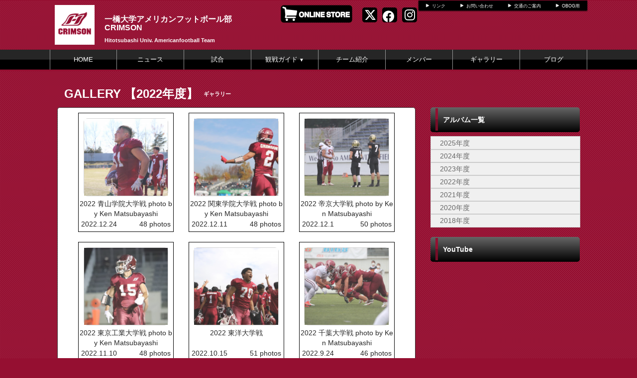

--- FILE ---
content_type: text/html; charset=UTF-8
request_url: https://crimsonfootball.jp/album/index/year/2022
body_size: 5436
content:
<!doctype html>
<html lang="ja">
    <head>
		<meta charset="UTF-8">
	<meta name="description" content="一橋大学アメリカンフットボール部CRIMSONの公式Webサイトです。">
	<meta name="keywords" content="一橋大学アメリカンフットボール部CRIMSON,一橋,アメフト,CRIMSON,一橋大学,アメリカンフットボール">
<meta property="og:site_name" content="一橋大学アメリカンフットボール部CRIMSON" />
	<meta property="og:title" content="アルバム" data-p="test" />
<meta property="og:locale" content="ja_JP" />
<meta name="twitter:card" content="summary_large_image" />
	<!-- default -->
	<meta property="og:image" content="" />
	<meta name="twitter:image" content="" />


	<title>一橋大学アメリカンフットボール部CRIMSON アルバム</title>
	<link rel="shortcut icon" href="https://d2a0v1x7qvxl6c.cloudfront.net/files/spohp/ico/6023ba866af4a.ico">
<link rel="index" href="/">


<!-- Google tag (gtag.js) -->
<script async src="https://www.googletagmanager.com/gtag/js?id=G-G68P7Q8D6B"></script>
<script>
	window.dataLayer = window.dataLayer || [];
	function gtag(){dataLayer.push(arguments);}
	gtag('js', new Date());

	gtag('config', 'G-G68P7Q8D6B');
</script>

			<!-- Google tag (gtag.js) -->
<script async src="https://www.googletagmanager.com/gtag/js?id=G-C78WX7EVQL"></script>
<script>
  window.dataLayer = window.dataLayer || [];
  function gtag(){dataLayer.push(arguments);}
  gtag('js', new Date());

  gtag('config', 'G-C78WX7EVQL');
</script>
	

<link href="/base/libs/froala_latest/css/froala_style.min.css" media="screen" rel="stylesheet" type="text/css" >


        

        <link rel="stylesheet" href="/base/bootstrap/css/bootstrap.css">
		<link rel="stylesheet" href="/css/non-responsive.css">
		<link rel="stylesheet" href="/type/entry/css/style.css">

        <link rel="stylesheet" href="/css/spohp.css.php?m=ffffff&s=000000&a=950f31&b=950f31&g=yes&mc=8&cache=2">
        <link rel="stylesheet" href="/css/category.css">
                <link rel="stylesheet" href="/css/extends.css?v=4">
		<link rel="stylesheet" href="/bower_components/jquery-colorbox/example1/colorbox.css" />
        <link rel="stylesheet" href="/libs/sidr/stylesheets/jquery.sidr.light.css">
        <link href="//netdna.bootstrapcdn.com/bootstrap/3.0.0/css/bootstrap-glyphicons.css" rel="stylesheet">
		<link href="//cdnjs.cloudflare.com/ajax/libs/font-awesome/4.6.3/css/font-awesome.min.css" rel="stylesheet">
		<link href="//cdnjs.cloudflare.com/ajax/libs/font-awesome/6.4.2/css/all.min.css" rel="stylesheet">

        <link rel="stylesheet" type="text/css" href="https://cdnjs.cloudflare.com/ajax/libs/slick-carousel/1.8.1/slick.min.css"/>
        <link rel="stylesheet" type="text/css" href="https://cdnjs.cloudflare.com/ajax/libs/slick-carousel/1.8.1/slick-theme.min.css"/>

        <link rel="stylesheet" href="/css/master.css?v=2">

        		<script src="//ajax.googleapis.com/ajax/libs/jquery/1.11.0/jquery.min.js"></script>


    </head>

    <body class="bgcolor team-601">
        <div id="fb-root"></div>
        <script>(function(d, s, id) {
				var js, fjs = d.getElementsByTagName(s)[0];
				if (d.getElementById(id))
					return;
				js = d.createElement(s);
				js.id = id;
				js.src = "//connect.facebook.net/ja_JP/all.js#xfbml=1&appId=365421330212686";
				fjs.parentNode.insertBefore(js, fjs);
			}(document, 'script', 'facebook-jssdk'));</script>
        <!--ヘッダー部分-->

		        <div id="head" class="textcolor bgcolor row">
			<div class="linkbar" >
				<div class="linkbarbg subcolor">
										<div class="head-link-item"><img src="/img/play_white.png" style="width:10px; "><a href="/index/link" style="margin-left:4px;">リンク</a></div>
										<div class="head-link-item"><img src="/img/play_white.png" style="width:10px; "><a href="/contact" style="margin-left:4px;">お問い合わせ</a></div>
										<div class="head-link-item"><img src="/img/play_white.png" style="width:10px; "><a href="/place" style="margin-left:4px;">交通のご案内</a></div>
										<div class="head-link-item"><img src="/img/play_white.png" style="width:10px; "><a href="/restrict/" style="margin-left:4px;">OBOG用</a></div>
									</div>    
			</div>

            <div >
                                <a href="/">
                    <div id="logo">
                        <span class="img_contain" style="background-image:url(https://d2a0v1x7qvxl6c.cloudfront.net/files/spohp/setting/229/12373187075f6ee1d5b9d97.png)" ></span>
                    </div>
                </a>
                
                <div id="name" class="textcolor " >
                    <h1 class="name_title_main" style=""><a href="/">一橋大学アメリカンフットボール部CRIMSON</a></h1>
                    <h2 style="font-size:11px; margin-top:0px;font-weight:bold;">Hitotsubashi Univ. Americanfootball Team</h2>
                </div>
				                				<div class="infobar ">
					<div class="sns-list">
												<a href="https://twitter.com/HUcrimson" target="_blank"><i class="fa-brands fa-x-twitter" aria-hidden="true"></i></a>
																		<a href="https://www.facebook.com/HUcrimson" target="_blank"><i class="fa-brands fa-facebook" aria-hidden="true"></i></a>
																		<a href="https://www.instagram.com/hucrimson/" target="_blank"><i class="fa-brands fa-instagram" aria-hidden="true"></i></a>
											</div>
										<a target="_blank" href="https://crimsongoods.thebase.in">						<div  style="margin-top:10px;margin-right:2px;" class="header-banner-container pull-right" data-fit="contain" data-width="140" data-height="60">
							<img style="max-height: 64px;" src="https://d2a0v1x7qvxl6c.cloudfront.net/files/spohp/topbanner/395/149788315060556a115a4aa.png" />
						</div>
						</a>									</div>
            </div>
        </div>
        <!--ヘッダー部分ここまで-->
        <div >
			            <!--メニュー部分-->
<div id="menu" class="subcolor middle theme-color3-border">
	<div class="grange"></div>
	<div id="shine">
	</div>
	<div class="homeouter">
		<div class="home menu">
			<ul>
                
				    <li class="menucol"><a href="/">HOME</a></li>
                                                    <li class="menucol" ><a  href="/news">ニュース</a>                                            </li>
                                    <li class="menucol" ><a  href="/game">試合</a>                                            </li>
                                    <li class="menucol" ><a  href="/index/page/id/298">観戦ガイド<span style="font-size:10px;">&nbsp;▼</span></a>                                                <ul>
                                                        <li class="menucol subchangecolor"  ><a   href="/index/page/id/298/mid/369">チケット購入方法</a></li>
                                                        <li class="menucol subchangecolor"  ><a   href="/index/page/id/298/mid/370">持ち物リスト</a></li>
                                                        <li class="menucol subchangecolor"  ><a   href="/index/page/id/298/mid/371">会場へのアクセス</a></li>
                                                        <li class="menucol subchangecolor"  ><a   href="/index/page/id/298/mid/373">アメフトのルール</a></li>
                                                        <li class="menucol subchangecolor"  ><a   href="/index/page/id/298/mid/372">応援方法</a></li>
                                                    </ul>
                                            </li>
                                    <li class="menucol" ><a  href="/team">チーム紹介</a>                                            </li>
                                    <li class="menucol" ><a  href="/player">メンバー</a>                                            </li>
                                    <li class="menucol" ><a  href="/album">ギャラリー</a>                                            </li>
                                    <li class="menucol" ><a  href="/blog">ブログ</a>                                            </li>
                			</ul>
		</div>
	</div>
			
</div>
			<div class="accentcolor"></div>

			            
            <div class="row" style='max-width:1080px;margin:0 auto;'> 
                <!--メニュー部分ここまで-->
			                <div class='col-md-8 main-content ' >

					 <!--コンテンツ部分-->

<div id="title">
    <div class="fontfirst">GALLERY 【2022年度】</div>
    <h2 class="fontsecond">ギャラリー</h2>
    <br style="clear:both"/>
</div>

<div id="main" class="album">

    <div id="contents" class="maincolor-nograd _album">
        <div class="galleryarea row">

                            <div class='col-md-4 col-sm-4 col-xs-6'>
                    <div class="album-unit">
                        <div class="mask" onclick="location.href = '/album/list/id/7671'"></div>
                        <div class='album-image'>
                            <span class="img" style="background-image:url(https://d2a0v1x7qvxl6c.cloudfront.net/files/spohp/photo/207700/197170373263ae9ebf9db70_s.jpg)"></span>
                        </div>
                        <br style='clear:both;'/>

                        <div class='album-title'>2022  青山学院大学戦 photo by Ken Matsubayashi</div>
                        <div class="album-bottom">
                            <div class='album-date'>2022.12.24</div>
                            <div class='album-photonum'>48 photos</div>
                            <br style='clear:both;'/>
                        </div>


                    </div>
                </div>
                            <div class='col-md-4 col-sm-4 col-xs-6'>
                    <div class="album-unit">
                        <div class="mask" onclick="location.href = '/album/list/id/7638'"></div>
                        <div class='album-image'>
                            <span class="img" style="background-image:url(https://d2a0v1x7qvxl6c.cloudfront.net/files/spohp/photo/207224/393482455639f34629a216_s.jpg)"></span>
                        </div>
                        <br style='clear:both;'/>

                        <div class='album-title'>2022 関東学院大学戦 photo by Ken Matsubayashi</div>
                        <div class="album-bottom">
                            <div class='album-date'>2022.12.11</div>
                            <div class='album-photonum'>48 photos</div>
                            <br style='clear:both;'/>
                        </div>


                    </div>
                </div>
                            <div class='col-md-4 col-sm-4 col-xs-6'>
                    <div class="album-unit">
                        <div class="mask" onclick="location.href = '/album/list/id/7594'"></div>
                        <div class='album-image'>
                            <span class="img" style="background-image:url(https://d2a0v1x7qvxl6c.cloudfront.net/files/spohp/photo/206445/171702751363886c6ba084d_s.jpg)"></span>
                        </div>
                        <br style='clear:both;'/>

                        <div class='album-title'>2022 帝京大学戦 photo by Ken Matsubayashi</div>
                        <div class="album-bottom">
                            <div class='album-date'>2022.12.1</div>
                            <div class='album-photonum'>50 photos</div>
                            <br style='clear:both;'/>
                        </div>


                    </div>
                </div>
                            <div class='col-md-4 col-sm-4 col-xs-6'>
                    <div class="album-unit">
                        <div class="mask" onclick="location.href = '/album/list/id/7518'"></div>
                        <div class='album-image'>
                            <span class="img" style="background-image:url(https://d2a0v1x7qvxl6c.cloudfront.net/files/spohp/photo/204950/832657641636ca55b928ae_s.jpg)"></span>
                        </div>
                        <br style='clear:both;'/>

                        <div class='album-title'>2022 東京工業大学戦 photo by Ken Matsubayashi</div>
                        <div class="album-bottom">
                            <div class='album-date'>2022.11.10</div>
                            <div class='album-photonum'>48 photos</div>
                            <br style='clear:both;'/>
                        </div>


                    </div>
                </div>
                            <div class='col-md-4 col-sm-4 col-xs-6'>
                    <div class="album-unit">
                        <div class="mask" onclick="location.href = '/album/list/id/7404'"></div>
                        <div class='album-image'>
                            <span class="img" style="background-image:url(https://d2a0v1x7qvxl6c.cloudfront.net/files/spohp/photo/203057/112186796763512cae1830f_s.jpg)"></span>
                        </div>
                        <br style='clear:both;'/>

                        <div class='album-title'>2022 東洋大学戦</div>
                        <div class="album-bottom">
                            <div class='album-date'>2022.10.15</div>
                            <div class='album-photonum'>51 photos</div>
                            <br style='clear:both;'/>
                        </div>


                    </div>
                </div>
                            <div class='col-md-4 col-sm-4 col-xs-6'>
                    <div class="album-unit">
                        <div class="mask" onclick="location.href = '/album/list/id/7345'"></div>
                        <div class='album-image'>
                            <span class="img" style="background-image:url(https://d2a0v1x7qvxl6c.cloudfront.net/files/spohp/photo/201923/2992974686340cb5f5a208_s.jpg)"></span>
                        </div>
                        <br style='clear:both;'/>

                        <div class='album-title'>2022 千葉大学戦 photo by Ken Matsubayashi</div>
                        <div class="album-bottom">
                            <div class='album-date'>2022.9.24</div>
                            <div class='album-photonum'>46 photos</div>
                            <br style='clear:both;'/>
                        </div>


                    </div>
                </div>
                            <div class='col-md-4 col-sm-4 col-xs-6'>
                    <div class="album-unit">
                        <div class="mask" onclick="location.href = '/album/list/id/6993'"></div>
                        <div class='album-image'>
                            <span class="img" style="background-image:url(https://d2a0v1x7qvxl6c.cloudfront.net/files/spohp/photo/194829/172622617162ada5e0eda43_s.jpg)"></span>
                        </div>
                        <br style='clear:both;'/>

                        <div class='album-title'>2022 横浜国立大学戦</div>
                        <div class="album-bottom">
                            <div class='album-date'>2022.6.12</div>
                            <div class='album-photonum'>50 photos</div>
                            <br style='clear:both;'/>
                        </div>


                    </div>
                </div>
                    </div>


    </div>
</div>

<div class="block">
    <div class='dataTables_paginate paging_bootstrap pagenation'><ul style='display: flex; justify-content: center; list-style-type: none; padding: 0; margin-top:20px '><li style='padding-left:5px;padding-right:5px'><span class='nextprev' id='pagerPrev'>&#171; 前へ</span></li><li style='padding-left:5px;padding-right:5px' class='active current' ><a href='#'><b>1</b></a></li><li style='padding-left:5px;padding-right:5px'><span class=' nextprev nextprev' id='pagerNext'>次へ &#187;</span></li></ul></div>
</div>

<!--コンテンツ部分ここまで-->
			</div>
							<!--サイドカラム部分-->



<script async src="//content.playerapp.tokyo/build/widget.js" charset="utf-8"></script>
<div class="side col-md-4 side-content " >

    
     <div class="category side-background">

        <div class="categorytitlebg">
<div class="sideaccent1 accentcolor">
                <div class="sideaccent2"></div>
            </div>
            <div class="categorytitle">アルバム一覧</div>

        </div>

        <ul class="categoryul" style="list-style:none;">
			
                            <li>
                    <div class="categorybg">
                        <div class="categoryline"><a href="/album/index/year/2025">2025年度</a></div>
                    </div>
                </li>
                            <li>
                    <div class="categorybg">
                        <div class="categoryline"><a href="/album/index/year/2024">2024年度</a></div>
                    </div>
                </li>
                            <li>
                    <div class="categorybg">
                        <div class="categoryline"><a href="/album/index/year/2023">2023年度</a></div>
                    </div>
                </li>
                            <li>
                    <div class="categorybg">
                        <div class="categoryline"><a href="/album/index/year/2022">2022年度</a></div>
                    </div>
                </li>
                            <li>
                    <div class="categorybg">
                        <div class="categoryline"><a href="/album/index/year/2021">2021年度</a></div>
                    </div>
                </li>
                            <li>
                    <div class="categorybg">
                        <div class="categoryline"><a href="/album/index/year/2020">2020年度</a></div>
                    </div>
                </li>
                            <li>
                    <div class="categorybg">
                        <div class="categoryline"><a href="/album/index/year/2018">2018年度</a></div>
                    </div>
                </li>
            

        </ul>
    </div>

    
    <div class="row">
		
				
					<div  class="col-md-12" id="">
				<div class="categorytitlebg">
					<div class="sideaccent1 accentcolor">
						<div class="sideaccent2"></div>
					</div>
					<div class="categorytitle">YouTube</div>
				</div>
									<iframe style='margin-top:8px' width="100%" height="180" src="//www.youtube.com/embed/RlO0ffj19wY" frameborder="0" allowfullscreen></iframe>
                					<iframe style='margin-top:8px' width="100%" height="180" src="//www.youtube.com/embed/aCXSr817RPU" frameborder="0" allowfullscreen></iframe>
                			</div>
									<div class="col-md-12">
				<div   id="rank">
					<div class="sideaccent1 accentcolor">
						<div class="sideaccent2 sideaccent2-long"></div>
					</div>
					<div class="gametitle">2024年度 2部Aブロック</div>
					<div class="ranktitle">順位表</div>
					<div class="rankdate">(2025年12月15日更新)</div>

				</div>
				<table id="ranktable" class="table">
					<tr id="rankitembg">
						<td class="rankitem">順位</td>
						<td class="rankitem">チーム</td>
						<td class="rankitem">勝・負</td>
						<td class="rankitem">勝ち点</td>						<td class="rankitem">順列</td>
					</tr>
											<tr class="ranklinebg "><!--ranklinebgmyteam-->
							<td class="rankline1">1</td><td class="rankline1">日本大学</td><td class="rankline2">6-0</td><td class="rankline2">18</td>
														<td class="rankline2">1</td>
													</tr>
											<tr class="ranklinebgeven rankmy"><!--ranklinebgmyteam-->
							<td class="rankline1">2</td><td class="rankline1">一橋大学</td><td class="rankline2">5-0</td><td class="rankline2">15</td>
														<td class="rankline2">2</td>
													</tr>
											<tr class="ranklinebg "><!--ranklinebgmyteam-->
							<td class="rankline1">3</td><td class="rankline1">専修大学</td><td class="rankline2">3-3</td><td class="rankline2">9</td>
														<td class="rankline2">3</td>
													</tr>
											<tr class="ranklinebgeven "><!--ranklinebgmyteam-->
							<td class="rankline1">3</td><td class="rankline1">関東学院大学</td><td class="rankline2">3-3</td><td class="rankline2">9</td>
														<td class="rankline2">4</td>
													</tr>
											<tr class="ranklinebg "><!--ranklinebgmyteam-->
							<td class="rankline1">3</td><td class="rankline1">上智大学</td><td class="rankline2">3-3</td><td class="rankline2">9</td>
														<td class="rankline2">5</td>
													</tr>
									</table>
			</div>
				</div>
	    <div class="row">
									<a style="display: block;" target="_blank" href="https://web.cs-park.jp/" onclick="ga('send','event','CSParkWeb_banner','Click','11');">
					<div  class="banner" onload="ga('send','event','CSParkWeb_banner','impression','11');">
						<span class="img_contain" style="background-image:url('https://d2a0v1x7qvxl6c.cloudfront.net/files/spohp/side_banner_common/11/1026786975b697382d7025.jpg')" />
					</div>
				</a>
							
			<a target="_blank" href="https://docs.google.com/forms/d/e/1FAIpQLSeMQwnE1CmCDkTQ7caZTWkImaCy4z_FXvr0MtOrh8R3vuhN2Q/viewform?usp=sf_link">
				<div  class="banner"  >
					<span class="img_contain" style="background-image:url(https://d2a0v1x7qvxl6c.cloudfront.net/files/spohp/side_banner/426/88944148160a0c75e89ff8.jpg)" />
				</div>
			</a>
		
			<a target="_blank" href="/index/show-pdf/url/aHR0cHM6Ly9kMmEwdjF4N3F2eGw2Yy5jbG91ZGZyb250Lm5ldC9maWxlcy9zcG9ocC9uZXdzLzYxNTFhNjRkZGI5MDEucGRm">
				<div  class="banner"  >
					<span class="img_contain" style="background-image:url(https://d2a0v1x7qvxl6c.cloudfront.net/files/spohp/side_banner/428/49309478760cd1e2e2b80f.jpg)" />
				</div>
			</a>
		                    <a target="_blank" href="https://web.playerapp.tokyo/team/3091">
                <div  class="big-banner"  >
                    <span class="img_contain" style="background-image:url(https://d2a0v1x7qvxl6c.cloudfront.net/files/spohp/big_side_banner/105/724998196451a8da4af1c.jpg)" />
                </div>
            </a>
                    <a target="_blank" href="https://dnsms.dnszone.jp/shop/promlp/promlp.aspx?cp=174">
                <div  class="big-banner"  >
                    <span class="img_contain" style="background-image:url(https://d2a0v1x7qvxl6c.cloudfront.net/files/spohp/big_side_banner/50/211407562760567c0b0979d.png)" />
                </div>
            </a>
            </div>

    
            <div class="googlead">
            <script async src="//pagead2.googlesyndication.com/pagead/js/adsbygoogle.js"></script>
<!-- SPOHP-SideDisplayBig -->
<ins class="adsbygoogle"
     style="display:inline-block;width:300px;height:250px"
     data-ad-client="ca-pub-5451058279979221"
     data-ad-slot="2954903281"></ins>
<script>
(adsbygoogle = window.adsbygoogle || []).push({});
</script>

        </div>
    

	
	</div>
<!--サイドカラム部分ここまで-->

					</div>
				<!--スポンサー部分-->
		<div id="sponsor" class="" style="margin-top:30px;">

			<div class="sponsortitle textcolor">OFFICIAL SPONSOR</div>
			<div class="sponsorarea row">

                                <div class="col-md-5"></div>
                								<div class="col-sm-2 col-md-2 col-lg-2">
					<a target="_blank" href="https://www.akatsuki-sc.com/"><div class="footer-banner-container " ><span class="img_contain" style="background-image:url(https://d2a0v1x7qvxl6c.cloudfront.net/files/spohp/footer_banner/584/56051303669381f764c75d.png)" ></span></div></a>
				</div>
				
			</div>
		</div>
		
		<!--スポンサー部分ここまで-->
		<br style="clear:both" />
        <!--
				-->
		<!--フッター部分-->
				<div id="footer">
			<div class="footcontents">
				<div class="row footlinks">
					<div class="footerarea1 col-md-6">
						<img src="/img/play_white.png" style="width:10px;  margin-top:5px; margin-right:4px;"><a href="/">HOME</a><br>
												<img src="/img/play_white.png" style="width:10px;  margin-top:5px; margin-right:4px;"><a href="/news" >ニュース</a><br>
												<img src="/img/play_white.png" style="width:10px;  margin-top:5px; margin-right:4px;"><a href="/game" >試合</a><br>
												<img src="/img/play_white.png" style="width:10px;  margin-top:5px; margin-right:4px;"><a href="/index/page/id/298" >観戦ガイド</a><br>
												<img src="/img/play_white.png" style="width:10px;  margin-top:5px; margin-right:4px;"><a href="/team" >チーム紹介</a><br>
												<img src="/img/play_white.png" style="width:10px;  margin-top:5px; margin-right:4px;"><a href="/player" >メンバー</a><br>
												<img src="/img/play_white.png" style="width:10px;  margin-top:5px; margin-right:4px;"><a href="/album" >ギャラリー</a><br>
												<img src="/img/play_white.png" style="width:10px;  margin-top:5px; margin-right:4px;"><a href="/blog" >ブログ</a><br>
											</div>
					<div class="footerarea1 col-md-6">
						<img src="/img/play_white.png" style="width:10px;  margin-top:5px; margin-right:4px;"><a href="/index/link">リンク集</a><br>											</div> 
				</div>
				<div class="copyrightarea ">
					<div class="copyrightfont">
						<a href="http://web.cs-park.jp/" target="_blank"><img src="/img/CSPark_w.png" style="width:60px;"></a> 						Copyright @ dsc Inc. All Rights Reserved.         
					</div>

				</div> 
				<!--フッター部分ここまで-->
			</div>
		</div>
	</div>
	<script src="/base/bootstrap/js/bootstrap.min.js"></script>
	<script src="/libs/image-scale.min.js"></script>
	<script src="/bower_components/jquery-colorbox/jquery.colorbox-min.js"></script>
	<script src="/libs/sidr/jquery.sidr.min.js"></script>
    <script src="//platform.instagram.com/en_US/embeds.js"></script>
	<script src="/js/common.js?v=7"></script>
        <script src="https://cdnjs.cloudflare.com/ajax/libs/slick-carousel/1.8.1/slick.min.js"></script>
        <script src="/type/entry/js/slider.js"></script>
	
	
</body>
</html>


--- FILE ---
content_type: text/html; charset=utf-8
request_url: https://www.google.com/recaptcha/api2/aframe
body_size: 267
content:
<!DOCTYPE HTML><html><head><meta http-equiv="content-type" content="text/html; charset=UTF-8"></head><body><script nonce="Rme2tJLyQqkmnQRnc8tVjA">/** Anti-fraud and anti-abuse applications only. See google.com/recaptcha */ try{var clients={'sodar':'https://pagead2.googlesyndication.com/pagead/sodar?'};window.addEventListener("message",function(a){try{if(a.source===window.parent){var b=JSON.parse(a.data);var c=clients[b['id']];if(c){var d=document.createElement('img');d.src=c+b['params']+'&rc='+(localStorage.getItem("rc::a")?sessionStorage.getItem("rc::b"):"");window.document.body.appendChild(d);sessionStorage.setItem("rc::e",parseInt(sessionStorage.getItem("rc::e")||0)+1);localStorage.setItem("rc::h",'1768816092274');}}}catch(b){}});window.parent.postMessage("_grecaptcha_ready", "*");}catch(b){}</script></body></html>

--- FILE ---
content_type: text/css;charset=UTF-8
request_url: https://crimsonfootball.jp/css/spohp.css.php?m=ffffff&s=000000&a=950f31&b=950f31&g=yes&mc=8&cache=2
body_size: 3647
content:
@charset "UTF-8";
/* CSS Document */
@media print{
 body{ zoom:0.65 }
 .social-wrapper{
	page-break-before: always;
 }
 .main-list{
height:400px;
 }
}
img {
    border-style:none;
}
.textcolor,.textcolor a,.textcolor a:hover,.textcolor a:visited{
color:white;
}
/*クラス*/
a:link{
}
a:visited{
}
a:hover{
text-decoration:underline;
}
a{text-decoration:none;}



.sunday{
color:red;
}
.saturday{
color:blue;
}
.fontfirst{
    font-family:"ヒラギノ角ゴ Pro W3", "Hiragino Kaku Gothic Pro", "メイリオ", Meiryo, Osaka, "ＭＳ Ｐゴシック", "MS PGothic", sans-serif;
    font-size:24px;
    
    font-weight:bold;
    float:left;
    margin-left:14px;
    margin-top:28px;
}

.fontsecond{
    font-family:"ヒラギノ角ゴ Pro W3", "Hiragino Kaku Gothic Pro", "メイリオ", Meiryo, Osaka, "ＭＳ Ｐゴシック", "MS PGothic", sans-serif;
    font-size:11px;
    
    float:left;
    font-weight:bold;
    margin-left:11px;
    margin-top:39px;
}

#title{
color:white;
}
.title{

font-family:"ヒラギノ角ゴ Pro W3", "Hiragino Kaku Gothic Pro", "メイリオ", Meiryo, Osaka, "ＭＳ Ｐゴシック", "MS PGothic", sans-serif;
font-size:25px;
font-weight:bold;
margin-left:5px;
margin-top:7px;
float:left;
}

.titlesmall{
font-family:"ヒラギノ角ゴ Pro W3", "Hiragino Kaku Gothic Pro", "メイリオ", Meiryo, Osaka, "ＭＳ Ｐゴシック", "MS PGothic", sans-serif;
font-size:9px;
font-weight:bold;
float:left;
}

.bgcolor{
background-color:#950f31;
}
.maincolor-nograd{
color:black;
border-color:black;
background:#ffffff;
}
.maincolor-nograd a,.maincolor-nograd a:visited,.maincolor-nograd a:hover{
color:black;
}
.maintextcolor{
color:black;
}
.maintextcolor a,.maintextcolor a:visited,.maintextcolor a:hover{
color:black;
}

      .maincolor{
/* webkit系 */ 

background: -webkit-gradient(linear,left top,left bottom, from(#ffffff), to(white));

/* Mozilla系 */ 
background: -moz-linear-gradient(top,  #ffffff, white);

/* InternetExplorer */  
filter: progid:DXImageTransform.Microsoft.gradient
(startColorstr='#ffffff', endColorstr='white', GradientType=0);
background: linear-gradient(to bottom, #ffffff, white);/* IE10+, W3C */
color:black;

}  
.mainchangecolor{
 color:black;
    /* webkit系 */ 

background: -webkit-gradient(linear,left top,left bottom, from(#cccccc), to(white));

/* Mozilla系 */ 
background: -moz-linear-gradient(top,  #cccccc, white);

/* InternetExplorer */  
filter: progid:DXImageTransform.Microsoft.gradient
(startColorstr='#cccccc', endColorstr='white', GradientType=0);
background: linear-gradient(to bottom, #cccccc, white);/* IE10+, W3C */
}

        
.maincolor a,.maincolor a:visited,.maincolor a:hover{
color:black;
}

.mainchangecolor a,.mainchangecolor a:visited,.mainchangecolor a:hover{

   color:black;
}
.mainchangecolor-onlytext{
    color:#cccccc;
}
.mainchangecolor2{
    background:#b2b2b2;
}
.mainchangecolor2-text{
    color:#b2b2b2;
}
.subcolor{
background:#000000;
color:white !important;
}
.subcolor a,.subcolor a:visited,.subcolor a:hover{
color:white;
}
.subchangecolor{
background:#333333;
color:#white;
}

/*クラス終わり*/

body{
margin:0;
padding:0;
color:white;
background-image:url(../img/dot6.png);
background-repeat:repeat;
text-align:center;
}


.centering{
color:white;
}


#contents-main{
padding-bottom:30px;
}
#contents{
padding:0 5.7%;
    min-height:700px;
	margin-top:10px;
	border-radius: 5px;	/* CSS3草案 */
    -webkit-border-radius: 5px;	/* Safari,Google Chrome用 */
    -moz-border-radius: 5px;	/* Firefox用 */
	padding-bottom:30px;
	border:#333333 1px solid;
    color:black;
    background:#ffffff;
    text-align:left;
word-break: break-all;
}

#contents a,#contents a:visited,#contents a:hover{
color:black;
}
.contents{
padding:0 5.7%;
    min-height:700px;
	margin-top:10px;
	border-radius: 5px;	/* CSS3草案 */
    -webkit-border-radius: 5px;	/* Safari,Google Chrome用 */
    -moz-border-radius: 5px;	/* Firefox用 */
	padding-bottom:30px;
	border:#333333 1px solid;
    color:black;
    background:#ffffff;
    text-align:left;
}

.contents a,.contents a:visited,.contents a:hover{
color:black;
}

.contentstitle{
	font-family:"ヒラギノ角ゴ Pro W3", "Hiragino Kaku Gothic Pro", "メイリオ", Meiryo, Osaka, "ＭＳ Ｐゴシック", "MS PGothic", sans-serif;
	font-size:18px;
	font-weight:bold;
	margin-top:23px;
	border-bottom:solid 1px #CCC;
    text-align:center;
	margin-bottom:10px;
}
.btn{
font-weight:bold;
background-color: #dadada;
padding: 2px 5px;
font-size: 11px;
/* webkit系 */ 
background: -webkit-gradient(linear,left top,left bottom, from(#FFF), to(#CCC));

/* Mozilla系 */ 
background: -moz-linear-gradient(top,  #fff,  #ccc);

/* InternetExplorer */  
filter: progid:DXImageTransform.Microsoft.gradient
(startColorstr='#ffffff', endColorstr='#cccccc', GradientType=0);
border:solid 1px #999;

background: linear-gradient(to bottom, #ffffff, #cccccc);/* IE10+, W3C */
}
.top_list_btn{
float:right;
width:80px;
}
.categorytitlebg button{
position: absolute;
right: 10px;
top: 12px;
}

.sumbottan{
position: absolute;
right: 0;
top: 6px;
width:80px;
height:25px;
float:right;
margin-right:10px;
margin-top:13px;
border-radius: 5px;	/* CSS3草案 */
-webkit-border-radius: 5px;	/* Safari,Google Chrome用 */
-moz-border-radius: 5px;	/* Firefox用 */
/* webkit系 */ 
background: -webkit-gradient(linear,left top,left bottom, from(#FFF), to(#CCC));

/* Mozilla系 */ 
background: -moz-linear-gradient(top,  #fff,  #ccc);

/* InternetExplorer */  
filter: progid:DXImageTransform.Microsoft.gradient
(startColorstr='#ffffff', endColorstr='#cccccc', GradientType=0);
border:solid 1px #999;

background: linear-gradient(to bottom, #ffffff, #cccccc);/* IE10+, W3C */
}
.main-list:nth-child(1){
margin-top:50px !important;
}
.main-list{
margin-top:10px;
padding-top:20px;
border-radius: 10px;	/* CSS3草案 */
-webkit-border-radius: 10px;	/* Safari,Google Chrome用 */
-moz-border-radius: 10px;	/* Firefox用 */
border:solid 1px #c81444;

}

#shadow{
padding-bottom:10px;
min-height:200px;
}
#shadow ul{
padding-left:5%;
}
.firstli{
padding-top:25px;
}

.nextli{
padding-top:5px;
text-align:left;
}
.day{
font-family:"ヒラギノ角ゴ Pro W3", "Hiragino Kaku Gothic Pro", "メイリオ", Meiryo, Osaka, "ＭＳ Ｐゴシック", "MS PGothic", sans-serif;
font-size:12px;
font-weight:bold;
float:left;
}

.category{
font-family:"ヒラギノ角ゴ Pro W3", "Hiragino Kaku Gothic Pro", "メイリオ", Meiryo, Osaka, "ＭＳ Ｐゴシック", "MS PGothic", sans-serif;
font-size:13px;
color:#FFF;
margin-bottom:10px;
}

.news-category{
	font-family:"ヒラギノ角ゴ Pro W3", "Hiragino Kaku Gothic Pro", "メイリオ", Meiryo, Osaka, "ＭＳ Ｐゴシック", "MS PGothic", sans-serif;
	font-size:13px;
	color:#FFF;
	float:left;
	margin-left:20px;
	margin-top:-7px;
}
.news-category-custom{
    margin-left:20px;
    font-size:13px;
    width:95px;
    text-align:center;
    background-color:black;
    color:#ffffff;
    float:left;
	border-radius: 4px;
	padding: 0 5px;
}

.topic{
font-family:"ヒラギノ角ゴ Pro W3", "Hiragino Kaku Gothic Pro", "メイリオ", Meiryo, Osaka, "ＭＳ Ｐゴシック", "MS PGothic", sans-serif;
font-size:13px;
color:#F90;
float:left;
margin-left:20px;
}

#facebook{
overflow:hidden;
height:500px;
margin-top:10px;
margin-bottom:10px;
border-radius: 10px;	/* CSS3草案 */
-webkit-border-radius: 10px;	/* Safari,Google Chrome用 */
-moz-border-radius: 10px;	/* Firefox用 */
border:solid 1px #c81444;
}

#twitter{
height:500px;
margin-top:10px;
border-radius: 10px;	/* CSS3草案 */
-webkit-border-radius: 10px;	/* Safari,Google Chrome用 */
-moz-border-radius: 10px;	/* Firefox用 */
border:solid 1px #c81444;
}


#photogl{
margin-bottom:26px;
}

#photo{
padding-top:10px;
}
#photo  div{
height:123px;
}
#photo .photoimg{
    width:46%;
    height:123px;
    float:left;
    padding:1px;
   margin:1% 2%;
}

#photoglbanner{
height:40px;
border-radius: 5px;	/* CSS3草案 */
-webkit-border-radius: 5px;	/* Safari,Google Chrome用 */
-moz-border-radius: 5px;	/* Firefox用 */
/* webkit系 */ 
background: -webkit-gradient(linear,left top,left bottom, from(#666), to(#000));

/* Mozilla系 */ 
background: -moz-linear-gradient(top,  #666,  #000);

/* InternetExplorer */  
filter: progid:DXImageTransform.Microsoft.gradient
(startColorstr='#666666', endColorstr='#000000', GradientType=0);

background: linear-gradient(to bottom, #666666, #000000);/* IE10+, W3C */

border:solid 1px #c81444;;


}


#rank{
height:67px;
margin-top:10px;
border-radius: 5px;	/* CSS3草案 */
-webkit-border-radius: 5px;	/* Safari,Google Chrome用 */
-moz-border-radius: 5px;	/* Firefox用 */
/* webkit系 */ 
background: -webkit-gradient(linear,left top,left bottom, from(#666), to(#000));

/* Mozilla系 */ 
background: -moz-linear-gradient(top,  #666,  #000);

/* InternetExplorer */  
filter: progid:DXImageTransform.Microsoft.gradient
(startColorstr='#666666', endColorstr='#000000', GradientType=0);

background: linear-gradient(to bottom, #666666, #000000);/* IE10+, W3C */
}

.gametitle{
font-family:"ヒラギノ角ゴ Pro W3", "Hiragino Kaku Gothic Pro", "メイリオ", Meiryo, Osaka, "ＭＳ Ｐゴシック", "MS PGothic", sans-serif;
font-size:12px;
color:#FFF;
margin-left:10px;
padding-top:12px;
width:80%;
float:left;
text-align:left;
margin-left:4%;
}

.ranktitle{
font-family:"ヒラギノ角ゴ Pro W3", "Hiragino Kaku Gothic Pro", "メイリオ", Meiryo, Osaka, "ＭＳ Ｐゴシック", "MS PGothic", sans-serif;
font-size:18px;
color:#FFF;
margin-left:4%;
margin-top:-2px;
float:left;
}

.rankdate{
font-family:"ヒラギノ角ゴ Pro W3", "Hiragino Kaku Gothic Pro", "メイリオ", Meiryo, Osaka, "ＭＳ Ｐゴシック", "MS PGothic", sans-serif;
font-size:10px;
color:#FFF;
margin-right:13px;
margin-top:8px;
float:right;
}

#ranktable{
border:0;
border-spacing :0;
}
#ranktable td{
padding:3px 0;
}
#rankitembg{
height:20px;
margin-top:-5px;
background:#666;
}

.rankitem{
font-family:"ヒラギノ角ゴ Pro W3", "Hiragino Kaku Gothic Pro", "メイリオ", Meiryo, Osaka, "ＭＳ Ｐゴシック", "MS PGothic", sans-serif;
font-size:9px;
color:#FFF;
text-align:center;
}

ul.rankul{
margin-left:-40px;
margin-top:-0px;
}

.ranklinebg{
width:280px;
background:#333;
border-bottom:solid 1px #999;
padding:3px 0;
}

.ranklinebgmyteam{
width:280px;
background:#900;
border-bottom:solid 1px #999;
}

.ranklinebgeven{
width:280px;
background:#444;
border-bottom:solid 1px #999;
padding:3px 0;
}

.rankline1{
font-family:"ヒラギノ角ゴ Pro W3", "Hiragino Kaku Gothic Pro", "メイリオ", Meiryo, Osaka, "ＭＳ Ｐゴシック", "MS PGothic", sans-serif;
font-size:12px;
color:#FFF;
margin-left:13px;
margin-top:10px;
margin-right:18px;
  text-align: center;
}


.rankline2{
font-family:"ヒラギノ角ゴ Pro W3", "Hiragino Kaku Gothic Pro", "メイリオ", Meiryo, Osaka, "ＭＳ Ｐゴシック", "MS PGothic", sans-serif;
font-size:14px;
color:#FFF;
margin-left:20px;
margin-top:10px;
margin-right:10px;
}


#banner{
margin-top:5px;
}

.bannertitle{
font-family:"ヒラギノ角ゴ Pro W3", "Hiragino Kaku Gothic Pro", "メイリオ", Meiryo, Osaka, "ＭＳ Ｐゴシック", "MS PGothic", sans-serif;
font-size:14px;
font-weight:bold;
color:#fff;
}

#sponsor{
padding:0 20px;
border-top:solid 1px #ccc;
}

.sponsortitle{
height:20px;
text-align:center;
margin-top:15px;
font-family:"ヒラギノ角ゴ Pro W3", "Hiragino Kaku Gothic Pro", "メイリオ", Meiryo, Osaka, "ＭＳ Ｐゴシック", "MS PGothic", sans-serif;
font-size:14px;
font-weight:bold;
margin-bottom:10px;
}

.sponsorarea{
margin-top:20px;
max-width:1080px;
margin:0 auto;
}

.sponsorbanner{
width:198px;
height:80px;
float:left;
background:#fff;
margin-right:0px;
border:solid 1px #ccc;
}

.sponsorbannernext{
width:198px;
height:80px;
float:left;
background:#fff;
margin-left:20px;
border:solid 1px #ccc;
}

.menucol{
float:left;
width:135px;
text-align:center;
height:40px;
padding-top:10px;
border-right:1px solid #999;
cursor: pointer;
}
li.menucol a{
    line-height:40px;
}
.menucol .menucol{
//プルダウン


}
.menu ul li ul li:hover, .menu ul li ul li a:hover {
	background-color:#000000;
	color:#white;
}
.menucol:nth-child(1){
border-left:1px solid #999;
}
.menucol:hover{
}
.menucol2{
float:left;

width:12%;
text-align:center;
height:40px;
padding-top:13px;
border-right:1px solid #999;
}
.menucol-first{
border-left:1px solid #999;
}
.menuback{
background-color: #950f31;
filter: alpha(opacity=20);
-moz-opacity:0.2;
opacity:0.2;
}


.accentcolor{
width:100%;
height:4px;
background:#950f31;
}
.theme-color3-border{
border-color:#950f31;
}

 #map {
     height: 500px;
     width: 730px;
 }
  .mapex {
     height: 500px;
 }
 @media only screen and  (max-width:843px) {
  .mapex {
     height: 250px;
 }

 }
 .pp_description{
 color:black;
 }


#triangle{
	width: 0;
	height: 0;
	margin-left:0px;
	border-bottom: 60px solid #b2b2b2;
	border-right: 30px solid transparent;
	float:left;
}

.side-pdf-image button{
    text-align: center;
    margin-left:auto;
}
#side-pdf-image-dl{
}

.my_btn{
    width:200px;
    margin-left:30px;
    display: inline-block;
color: #fff !important;
text-shadow: 0 -1px 0 rgba(0, 0, 0, 0.25) !important;
background-image: none !important;
background-color:#aaa;
border: 5px solid;
border-radius: 0;
box-shadow: none !important;
-webkit-transition: all ease .15s;
-moz-transition: all ease .15s;
-o-transition: all ease .15s;
transition: all ease .15s;
cursor: pointer;
vertical-align: middle;

position: relative;
padding: 0 12px 1px;
line-height: 28px;
font-size: 16px;
font-weight:bold;
}
table{
background:white;
color:black;
border-color:black;
}
table th{
text-align:center;
}
#contents .game-body table,#contents .game-body table td,#contents .game-body table th{
border:1px solid black;
color: black;
padding:5px;
}
#contactarea table, #contactarea table td, #contactarea table th{
border:1px solid black;
color: black;
padding:5px;
}
#contents .contentstext table,#contents .contentstext table td,#contents .contentstext table th {
border: 1px solid #000;
color: #000;
}
#contents.team-introduce .contentstext table,#contents.team-introduce .contentstext table td,#contents.team-introduce .contentstext table th {
border: 1px solid black;
color: black;
}
#sidr h3{
font-family: "HKG8" !important;
font-size: 24px;
line-height: 30px;
text-align: center;
}
#sidr p{
font-weight:bold;
font-size:24px;
}

.rankmy td{
color:rgb(255,235,0);
font-weight:bold;
}

.pagination ul{
padding-left:0;
}

.scale{
filter: alpha(opacity=0);
  -moz-opacity:0;
  opacity:0;
}
.scale_visible{
filter: alpha(opacity=100);
  -moz-opacity:1;
  opacity:1 ;
}

.tab_button{
float:right;
	margin-left:20px;
	margin-top:30px;
}
.qa_name{
background-color:#000000;
color:white;
}

.sashiire_top{
position: absolute;
bottom: 13px;
left: 0;
}



#head .infobar{
    position: static;
    float: right;
    width: auto;
}
#head .sns-list {
    position: static;
    float: right;
    margin-top: 15px;
    margin-left: 15px;
}
#head .sns-list a{
    color: white;
    background-color: #000000;
    display: inline-block;
    margin: 0 3px;
    width: 30px;
    height: 30px;
    border-radius: 5px;
    font-size: 2.4rem;
    text-align: center;
    position: relative;
}
#head .sns-list a .fa-twitter,
#head .sns-list a .fa-x-twitter-twitter,
#head .sns-list a .fa-x-twitter{
    position: absolute;
    top: 3px;
    left: 4px;
}
#head .sns-list a .fa-facebook{
    position: absolute;
    right: 5px;
    bottom: 0;
}
#head .sns-list a .fa-instagram{
    position: absolute;
    top: 3px;
    left: 5px;
}

.tab-btn{
    display: inline-block;
    padding: 7px 15px;
    border-radius: 5px;
    font-weight: bold;
    color: #000;
    background-color: lightgrey;
}
.tab-btn.active{
    color: white;
    background-color: #000000;
}

#tab .tab_name{
    color: black;
    background-color: #cccccc;

}
#tab .tab_name.active {
    color: white;
    background-color: #000000;

}


.tab_button button.tab_btn_active{

    background-color: #ffffff !important;

}
